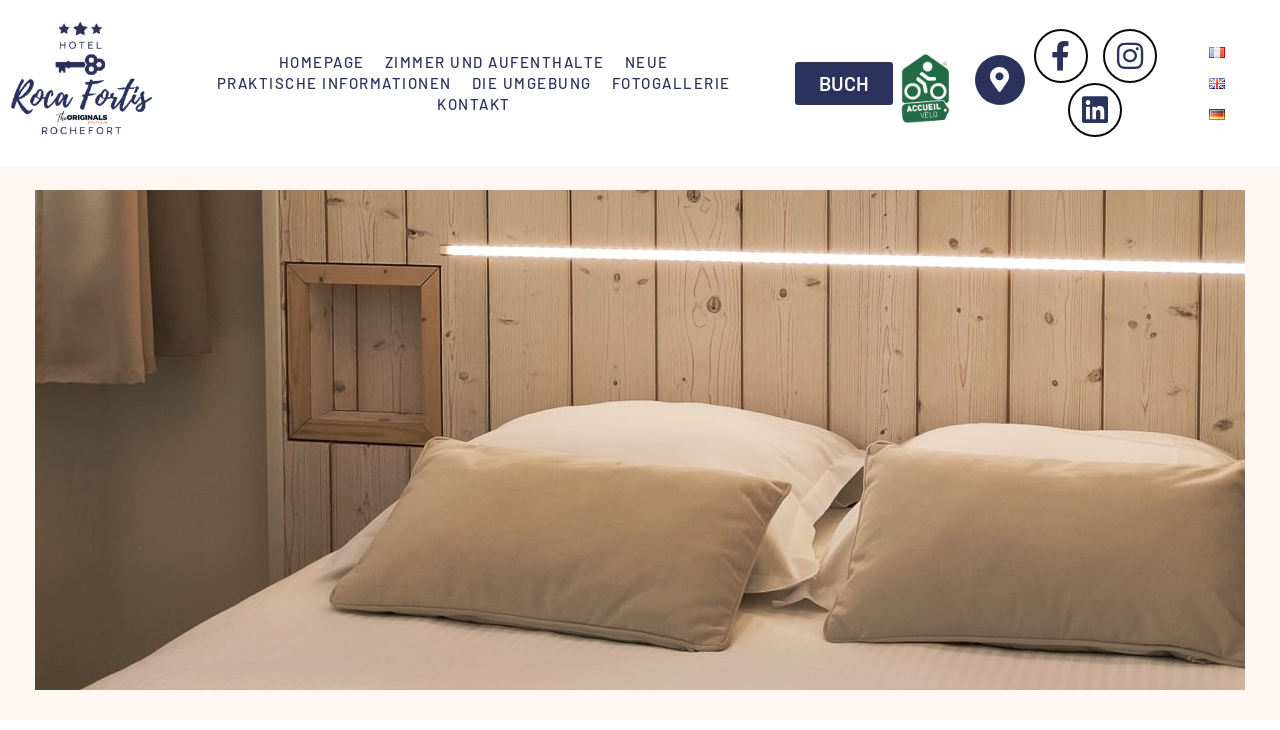

--- FILE ---
content_type: image/svg+xml
request_url: https://hotelrocafortis.fr/wp-content/uploads/2019/06/home-bg-16.svg
body_size: 8781
content:
<?xml version="1.0" encoding="UTF-8"?>
<svg width="62px" height="60px" viewBox="0 0 62 60" version="1.1" xmlns="http://www.w3.org/2000/svg" xmlns:xlink="http://www.w3.org/1999/xlink">
    <!-- Generator: Sketch 53.1 (72631) - https://sketchapp.com -->
    <title>Combined Shape</title>
    <desc>Created with Sketch.</desc>
    <g id="Page-1" stroke="none" stroke-width="1" fill="none" fill-rule="evenodd">
        <g id="LUXURY-HOTEL-HOMEPAGE" transform="translate(-166.000000, -7015.000000)" fill="#58595A">
            <g id="Group-39" transform="translate(166.000000, 6814.000000)">
                <g id="Group-38-Copy-5" transform="translate(0.000000, 201.000000)">
                    <path d="M47.6694714,23.3064959 C48.3855079,23.0736976 49.1522731,23.005864 49.9112056,23.1177315 C51.2043912,23.3083485 52.368808,24.0050912 53.1480895,25.0545597 C53.3322411,25.2974595 53.3617256,25.6241185 53.2240445,25.8960671 C53.0863634,26.1680157 52.8056326,26.3376202 52.5008529,26.3329857 C52.2479033,26.3346978 52.0093655,26.2154288 51.8589654,26.0120419 C50.7646128,24.5400571 48.6853904,24.2314039 47.2106298,25.3220128 C46.9828969,25.5154033 46.6665732,25.5662449 46.3897096,25.4539564 C46.112846,25.3416679 45.9213014,25.0848483 45.8926151,24.787461 C45.8712139,24.5655984 45.9431,24.3485727 46.084922,24.1849104 C45.9711577,16.1458302 43.3071121,8.69958671 39.1870355,4.71207377 C37.7768948,3.35644882 36.2506944,2.4502467 34.6638012,2.03037873 C36.4740319,5.45624322 37.7130744,13.4818992 37.8347705,23.0074487 C38.5909628,22.7358281 39.409288,22.6507336 40.2187038,22.7700424 C41.5118893,22.9606594 42.6763062,23.6574021 43.4555877,24.7068706 C43.6342308,24.9517058 43.6607755,25.2759439 43.5243325,25.5465746 C43.3878896,25.8172053 43.111425,25.9886761 42.8083511,25.9906457 C42.5546515,25.9902415 42.3162994,25.8690792 42.1664635,25.6643528 C41.6409432,24.9570244 40.8559094,24.487488 39.9841318,24.3590789 C39.1443454,24.2353819 38.2903618,24.4380005 37.596695,24.9230165 C37.4462302,25.0669243 37.2454481,25.146904 37.0367123,25.1454937 L37.0313632,25.1454937 C36.5903129,25.1455036 36.2319441,24.7895239 36.2290038,24.3484834 C36.2290038,11.8905161 34.3514828,3.48713839 32.6237355,1.90916486 C32.5850927,1.86868825 32.5410051,1.8343851 32.4930334,1.80706088 C32.4011823,1.8039308 32.3130641,1.78575005 32.2311141,1.75487418 C32.203942,1.75049237 32.1771098,1.74472923 32.150713,1.73763619 C32.0878705,1.73196783 32.0268567,1.71901338 31.9686162,1.6995608 C31.8524353,1.72015531 31.7460099,1.77866898 31.6662532,1.86637235 C29.990833,3.3768281 28.1812702,11.2267654 27.9948077,22.9455102 C28.7443801,22.6805826 29.5540682,22.5984889 30.3550319,22.7165518 C31.6482175,22.9071687 32.8126344,23.6039115 33.5919158,24.65338 C33.85356,25.0100501 33.7796359,25.510826 33.4260949,25.7766832 C33.2883675,25.8785336 33.1213204,25.9329647 32.9500283,25.931806 C32.695796,25.9326485 32.456004,25.8137434 32.3027917,25.6108622 C31.2157789,24.14875 29.1570629,23.8344167 27.6842106,24.8990779 C27.6699994,24.9107033 27.6553849,24.9218538 27.6403913,24.9325051 C27.4138172,25.1162326 27.1047443,25.1627716 26.8335359,25.0527767 C26.5566723,24.9404881 26.3651278,24.6836686 26.3364414,24.3862813 C26.3245697,24.263209 26.3414041,24.1416252 26.3829586,24.0298131 C26.4582413,13.9608757 27.7685492,5.42257324 29.683454,1.91309832 C28.079531,2.32175351 26.5192276,3.20838678 25.092255,4.57299814 C21.0298125,8.41891458 18.3983606,15.5739971 18.1412952,23.3565118 C20.1059507,22.7045677 22.3486064,23.3428067 23.6533571,25.0920031 C23.8249044,25.3350946 23.8489198,25.6528129 23.715862,25.9189286 C23.5828041,26.1850443 23.3142202,26.356463 23.0168186,26.3650801 C22.7627008,26.3664289 22.5235972,26.2448846 22.3749311,26.0387872 C21.2769692,24.5679067 19.1963227,24.2617886 17.7212464,25.3541072 C17.3678597,25.5818595 16.8985936,25.4982111 16.6456674,25.1623813 C16.4707066,24.9300722 16.4403128,24.6315903 16.5429586,24.3780405 C16.5326203,24.3246483 16.5276645,24.2699577 16.5284054,24.2147568 C16.6407358,15.549275 19.4329466,7.77173771 23.9903481,3.41225151 C24.3513908,3.06655509 24.7210929,2.7464707 25.0982572,2.45245872 C21.4734346,3.46470343 18.1174676,5.35946404 15.35131,8.01185783 C11.1612932,12.0295518 8.65129224,17.4723004 8.30177254,23.243831 C10.2785455,22.5624365 12.5499288,23.1971849 13.8645722,24.9636256 C14.1262163,25.3202958 14.0522923,25.8210717 13.6987512,26.0869288 C13.5564521,26.1917739 13.3833381,26.2463425 13.2066374,26.2420516 C12.9536878,26.2437637 12.71515,26.1244948 12.5647499,25.9211079 C11.4703974,24.4491231 9.39117489,24.1404698 7.9164143,25.2310788 C7.6902149,25.4396011 7.36470136,25.5004247 7.07846678,25.3876527 C6.79223221,25.2748808 6.5956823,25.0083725 6.57250163,24.7015983 C6.56007978,24.537207 6.59861441,24.3767661 6.6779982,24.2394731 C6.67550051,24.2100511 6.67462873,24.180374 6.67543172,24.1505681 C6.95038453,10.5448823 18.1995156,-0.263669745 31.8053289,0.00489849276 C31.9186123,0.00489849444 32.0264124,0.0283753264 32.1241292,0.0707290662 C32.1562358,0.0786508665 32.1875608,0.0884972106 32.2179793,0.100135509 C32.2491882,0.10581513 32.2797073,0.113262295 32.3094411,0.122361757 C32.4287393,0.123375884 32.5469985,0.135055827 32.6629062,0.156910612 C32.9791452,0.159259982 33.2939367,0.177096432 33.6069531,0.210256061 C46.7009855,0.589424871 57.3082431,11.2009213 57.5503682,24.4287193 C57.556337,24.8727666 57.2027074,25.2383431 56.7587069,25.2471259 L56.7480088,25.2471259 C56.3098948,25.2501057 55.9515201,24.8988985 55.9456494,24.4608137 C55.7528381,14.1268854 48.797394,5.50129025 39.3728,2.73537523 C39.6869446,2.99078629 39.9960521,3.26463357 40.2996406,3.55667621 C44.6576611,7.75063006 47.3890434,15.0750026 47.6694714,23.3064959 Z M33.2228305,48.2320489 C32.78179,48.2291085 32.4258103,47.8707398 32.4258201,47.4296895 L32.4258201,27.7611855 C32.4258201,27.3180546 32.7850487,26.958826 33.2281796,26.958826 C33.6713104,26.958826 34.030539,27.3180546 34.030539,27.7611855 L34.030539,47.4296895 C34.0275986,47.8736842 33.666835,48.2320586 33.2228305,48.2320489 Z M29.6389584,48.3015867 C29.1958275,48.3015867 28.836599,47.9423582 28.836599,47.4992273 L28.836599,27.7611855 C28.836599,27.3180546 29.1958275,26.958826 29.6389584,26.958826 C30.0820893,26.958826 30.4413178,27.3180546 30.4413178,27.7611855 L30.4413178,47.4992273 C30.4413178,47.9423582 30.0820893,48.3015867 29.6389584,48.3015867 Z M4.65883504,59.9999871 C3.3670439,60.0015211 2.17659316,59.3005327 1.55132276,58.1701506 C0.926052356,57.0397685 0.964874105,55.6588085 1.65266174,54.5653393 L8.32294307,43.9367514 C8.55927954,43.5615673 9.05501494,43.449009 9.43019908,43.6853455 C9.80538322,43.921682 9.9179415,44.4174174 9.68160503,44.7926015 L3.01132369,55.4158403 C2.43968489,56.3272127 2.71509345,57.5294309 3.62646593,58.1010698 C4.53783842,58.6727086 5.74005662,58.3973 6.31169545,57.4859276 L12.998024,46.8252454 C13.2339708,46.4530745 13.7259103,46.3408359 14.0999309,46.5738394 L29.9706003,56.3840206 C30.5401099,56.7384052 31.2524607,56.7728085 31.8534704,56.4749547 L41.1287454,51.8908079 C41.31923,51.7977932 41.5393423,51.7862084 41.7385385,51.8587135 L57.5557173,57.2398707 C57.7589139,57.3095485 57.9720987,57.3456815 58.1869067,57.3468519 C58.8520242,57.3426588 59.4687136,56.9983146 59.8212322,56.4342849 C60.1737508,55.8702551 60.2130389,55.1650351 59.9253521,54.5653393 C59.7007871,54.0998424 59.2975981,53.7448818 58.807398,53.5811117 L41.9204066,47.8041239 C41.4294963,47.6398031 40.893744,47.6743678 40.4280181,47.900407 L31.4950832,52.3133838 C31.2451788,52.4366129 30.9490641,52.4203874 30.71412,52.2705913 L4.58929722,36.0201385 C3.91976124,35.6087527 3.06856105,35.6401688 2.43117218,36.0997905 C1.79378332,36.5594122 1.49516497,37.3571313 1.67405799,38.1223202 C1.79137788,38.6242614 2.10556938,39.0579614 2.54595523,39.3258593 C2.79056785,39.4768311 2.9360567,39.7468342 2.92761755,40.0341608 C2.91917841,40.3214875 2.75809336,40.5824861 2.50504159,40.7188409 C2.25198982,40.8551957 1.94541592,40.8461912 1.7008033,40.6952194 C0.892079996,40.2029635 0.314157113,39.4073563 0.096084455,38.4860564 C-0.355417913,36.5747648 0.827441407,34.6592031 2.73852149,34.2068062 C3.65294333,33.9931568 4.61477288,34.1508968 5.4130529,34.6454293 L31.1634413,50.6926178 L39.7219418,46.4775563 C40.56963,46.0641178 41.5463973,46.0025891 42.4392657,46.3063863 L59.3316061,52.072676 C60.2229252,52.3757145 60.9571795,53.0207129 61.3725696,53.8655401 C61.7879597,54.7103673 61.8503953,55.6856899 61.5461181,56.5765869 C61.0564598,58.0148338 59.7062216,58.9823612 58.1869067,58.9836652 C57.7955003,58.9840662 57.4067849,58.918979 57.0368582,58.7910989 L41.524576,53.5008758 L32.5488486,57.9298998 C31.4513083,58.4754039 30.149374,58.4126357 29.1094012,57.7640788 L13.9234118,48.3550773 L7.67035741,58.3417776 C7.0194369,59.3766459 5.88138935,60.0032795 4.65883504,59.9999871 Z" id="Combined-Shape"></path>
                </g>
            </g>
        </g>
    </g>
</svg>

--- FILE ---
content_type: image/svg+xml
request_url: https://hotelrocafortis.fr/wp-content/uploads/2019/06/home-bg-14-1.svg
body_size: 11734
content:
<?xml version="1.0" encoding="UTF-8"?>
<svg width="60px" height="60px" viewBox="0 0 60 60" version="1.1" xmlns="http://www.w3.org/2000/svg" xmlns:xlink="http://www.w3.org/1999/xlink">
    <!-- Generator: Sketch 53.1 (72631) - https://sketchapp.com -->
    <title>Combined Shape</title>
    <desc>Created with Sketch.</desc>
    <g id="Page-1" stroke="none" stroke-width="1" fill="none" fill-rule="evenodd">
        <g id="LUXURY-HOTEL-HOMEPAGE" transform="translate(-606.000000, -6814.000000)" fill="#58595A" fill-rule="nonzero">
            <g id="Group-39" transform="translate(166.000000, 6814.000000)">
                <g id="Group-38-Copy" transform="translate(440.000000, 0.000000)">
                    <path d="M54.8971266,50.9914863 L57.6055339,50.9914863 C58.0463429,50.9914863 58.4036893,50.63414 58.4036893,50.193331 L58.4036893,36.2735012 C58.3437801,35.5013287 58.0119414,34.7754315 57.4671869,34.2249024 L51.8428521,29.2656971 C51.1912564,28.7575261 50.4009137,28.4588285 49.5760908,28.4090103 L10.4239092,28.4036893 C9.59850565,28.4550428 8.80810626,28.7556172 8.15714792,29.2656971 L2.52217098,34.2249024 C1.98131637,34.7770084 1.65332944,35.5027266 1.59631075,36.2735012 L1.59631075,50.193331 C1.59631075,50.63414 1.95365708,50.9914863 2.39446612,50.9914863 L5.23057822,50.9914863 L11.3497694,50.9914863 L20.044342,50.9914863 L20.044342,46.1174175 C20.044342,45.6766085 20.4016883,45.3192621 20.8424973,45.3192621 L40.3494147,45.3192621 C40.7902237,45.3192621 41.1475701,45.6766085 41.1475701,46.1174175 L41.1475701,50.9914863 L48.7779354,50.9914863 L54.8971266,50.9914863 Z M57.5025223,52.5877971 C57.7070774,52.9868608 57.8228277,53.4389727 57.8236963,53.918056 L57.8236963,57.0521462 C57.8207678,58.6672314 56.5122119,59.9757873 54.8971266,59.9787159 L48.7779354,59.9787159 C47.1616356,59.9787159 45.8513657,58.668446 45.8513657,57.0521462 L45.8513657,53.918056 C45.8513657,53.439044 45.9664484,52.9869109 46.1704734,52.5877971 L13.9565375,52.5877971 C14.1648206,52.9959727 14.2763391,53.4512654 14.2763391,53.918056 L14.2763391,57.0521462 C14.2763391,58.668446 12.9660692,59.9787159 11.3497694,59.9787159 L5.23057822,59.9787159 C3.615493,59.9757873 2.30693705,58.6672314 2.30400851,57.0521462 L2.30400851,53.918056 C2.30487721,53.4389727 2.4206275,52.9868608 2.62518254,52.5877971 L2.39446612,52.5877971 C1.073253,52.5848708 0.00292628566,51.5145441 0,50.193331 L0,36.2735012 C0.0525491514,35.0410866 0.578623876,33.8764791 1.46860589,33.0223484 L7.10358283,28.063143 C7.41190076,27.8132666 7.74384525,27.5980204 8.0933937,27.419682 L10.8549131,14.0581767 C11.7062788,9.99822632 15.7821923,6.69918411 19.9592054,6.69918411 C20.4000144,6.69918411 20.7573608,7.05653044 20.7573608,7.49733948 C20.7573608,7.93814852 20.4000144,8.29549486 19.9592054,8.29549486 C16.3653997,8.39024741 13.2784651,10.875916 12.4192976,14.3667967 L9.84923732,26.8073785 L50.1773679,26.8073785 L47.6073076,14.3667967 C46.7481401,10.875916 43.6612054,8.39024741 40.0673998,8.29549486 C39.6265907,8.29549486 39.2692444,7.93814852 39.2692444,7.49733948 C39.2692444,7.05653044 39.6265907,6.69918411 40.0673998,6.69918411 C44.2497339,6.69918411 48.3309684,9.99822632 49.1716921,14.0581767 L51.9363733,27.4349803 C52.275008,27.610286 52.5968638,27.8203698 52.8964172,28.063143 L58.5313941,33.0223484 C59.4213761,33.8764791 59.9474508,35.0410866 60,36.2735012 L60,50.193331 C59.9970737,51.5145441 58.926747,52.5848708 57.6055339,52.5877971 L57.5025223,52.5877971 Z M54.8971266,52.5877971 L48.7779354,52.5877971 C48.0432537,52.5877971 47.4476765,53.1833743 47.4476765,53.918056 L47.4476765,57.0521462 C47.4505929,57.7856165 48.0444651,58.3794887 48.7779354,58.3824051 L54.8971266,58.3824051 C55.630597,58.3794887 56.2244692,57.7856165 56.2273856,57.0521462 L56.2273856,53.918056 C56.2244692,53.1845857 55.630597,52.5907135 54.8971266,52.5877971 Z M5.23057822,52.5877971 C4.49589648,52.5877971 3.90031926,53.1833743 3.90031926,53.918056 L3.90031926,57.0521462 C3.90323568,57.7856165 4.4971079,58.3794887 5.23057822,58.3824051 L11.3497694,58.3824051 C12.0832397,58.3794887 12.677112,57.7856165 12.6800284,57.0521462 L12.6800284,53.918056 C12.6800284,53.1833743 12.0844512,52.5877971 11.3497694,52.5877971 L5.23057822,52.5877971 Z M13.967719,24.2905286 C13.912987,24.2979734 13.857499,24.2979734 13.8027669,24.2905286 C13.595564,24.2483223 13.4138066,24.1250924 13.2978981,23.9482319 C13.1819895,23.7713714 13.1415348,23.5555364 13.1855268,23.3487052 L14.9308265,14.8989003 C15.5483527,12.5969711 17.5789911,10.9552698 19.9592054,10.8336289 L40.0673998,10.8336289 C42.4476141,10.9552698 44.4782525,12.5969711 45.0957786,14.8989003 L46.8251153,23.3274211 C46.9147464,23.7594139 46.6372074,24.1822737 46.2052146,24.2719049 C45.7732218,24.361536 45.350362,24.0839971 45.2607308,23.6520043 L43.5313941,15.2075204 C43.0774047,13.6416564 41.6939002,12.525927 40.0673998,12.4139766 L19.9592054,12.4139766 C18.3333015,12.5274472 16.9505599,13.6425614 16.4952111,15.2075204 L14.7499113,23.6520043 C14.6721881,24.022553 14.3463263,24.2885626 13.967719,24.2905286 Z M10.3760199,43.361121 L5.45406172,43.361121 C5.01325268,43.361121 4.65590635,43.0037746 4.65590635,42.5629656 C4.65590635,42.1221565 5.01325268,41.7648102 5.45406172,41.7648102 L10.3760199,41.7648102 C11.1074288,41.7619194 11.7004565,41.1712638 11.7062788,40.4398723 L11.7062788,39.0138347 C11.7062788,38.279153 11.1107016,37.6835757 10.3760199,37.6835757 L3.63426747,37.6835757 C3.19345843,37.6835757 2.8361121,37.3262294 2.8361121,36.8854204 C2.8361121,36.4446113 3.19345843,36.087265 3.63426747,36.087265 L10.3760199,36.087265 C11.9911051,36.0901935 13.299661,37.3987495 13.3025896,39.0138347 L13.3025896,40.4398723 C13.2967373,42.0528791 11.9890347,43.3582041 10.3760199,43.361121 Z M54.4501596,43.361121 L49.5282015,43.361121 C47.9131163,43.3581924 46.6045603,42.0496365 46.6016318,40.4345513 L46.6016318,39.0138347 C46.6045603,37.3987495 47.9131163,36.0901935 49.5282015,36.087265 L56.2699539,36.087265 C56.7107629,36.087265 57.0681093,36.4446113 57.0681093,36.8854204 C57.0681093,37.3262294 56.7107629,37.6835757 56.2699539,37.6835757 L49.5282015,37.6835757 C48.7935198,37.6835757 48.1979425,38.279153 48.1979425,39.0138347 L48.1979425,40.4398723 C48.200859,41.1733426 48.7947312,41.7672148 49.5282015,41.7701313 L54.4501596,41.7701313 C54.8909687,41.7701313 55.248315,42.1274776 55.248315,42.5682866 C55.248315,43.0090957 54.8909687,43.366442 54.4501596,43.366442 L54.4501596,43.361121 Z M21.6406527,50.8158922 L39.5512593,50.8158922 L39.5512593,46.9155729 L21.6406527,46.9155729 L21.6406527,50.8158922 Z M21.9067045,43.6324938 C21.4658955,43.6324938 21.1085491,43.2751475 21.1085491,42.8343384 L21.1085491,39.3756651 C21.1085491,38.9348561 21.4658955,38.5775098 21.9067045,38.5775098 C22.3475135,38.5775098 22.7048599,38.9348561 22.7048599,39.3756651 L22.7048599,42.8290174 C22.7048696,43.2706954 22.3483729,43.6295688 21.9067045,43.6324938 Z M25.2749202,43.6324938 C24.8341111,43.6324938 24.4767648,43.2751475 24.4767648,42.8343384 L24.4767648,39.3756651 C24.4767648,38.9348561 24.8341111,38.5775098 25.2749202,38.5775098 C25.7157292,38.5775098 26.0730756,38.9348561 26.0730756,39.3756651 L26.0730756,42.8290174 C26.074493,43.0416218 25.991028,43.2460054 25.8411909,43.3968414 C25.6913538,43.5476774 25.4875293,43.6324985 25.2749202,43.6324938 Z M28.6431359,43.6324938 C28.2023268,43.6324938 27.8449805,43.2751475 27.8449805,42.8343384 L27.8449805,39.3756651 C27.8449805,38.9348561 28.2023268,38.5775098 28.6431359,38.5775098 C29.0839449,38.5775098 29.4412912,38.9348561 29.4412912,39.3756651 L29.4412912,42.8290174 C29.4427086,43.0416218 29.3592436,43.2460054 29.2094066,43.3968414 C29.0595695,43.5476774 28.855745,43.6324985 28.6431359,43.6324938 Z M32.0166726,43.6324938 C31.5758635,43.6324938 31.2185172,43.2751475 31.2185172,42.8343384 L31.2185172,39.3756651 C31.2185172,38.9348561 31.5758635,38.5775098 32.0166726,38.5775098 C32.4574816,38.5775098 32.814828,38.9348561 32.814828,39.3756651 L32.814828,42.8290174 C32.8148376,43.2706954 32.4583409,43.6295688 32.0166726,43.6324938 Z M35.3848883,43.6324938 C34.9440792,43.6324938 34.5867329,43.2751475 34.5867329,42.8343384 L34.5867329,39.3756651 C34.5867329,38.9348561 34.9440792,38.5775098 35.3848883,38.5775098 C35.8256973,38.5775098 36.1830436,38.9348561 36.1830436,39.3756651 L36.1830436,42.8290174 C36.184461,43.0416218 36.100996,43.2460054 35.951159,43.3968414 C35.8013219,43.5476774 35.5974974,43.6324985 35.3848883,43.6324938 Z M38.7531039,43.6324938 C38.3122949,43.6324938 37.9549486,43.2751475 37.9549486,42.8343384 L37.9549486,39.3756651 C37.9549486,38.9348561 38.3122949,38.5775098 38.7531039,38.5775098 C39.193913,38.5775098 39.5512593,38.9348561 39.5512593,39.3756651 L39.5512593,42.8290174 C39.5526767,43.0416218 39.4692117,43.2460054 39.3193746,43.3968414 C39.1695376,43.5476774 38.9657131,43.6324985 38.7531039,43.6324938 Z M40.7059241,5.62965591 C40.265115,5.62965591 39.9077687,5.27230957 39.9077687,4.83150053 L39.9077687,3.45867329 C39.9077687,2.43011886 39.0739606,1.59631075 38.0454062,1.59631075 L21.0180915,1.59631075 C19.9895371,1.59631075 19.155729,2.43011886 19.155729,3.45867329 L19.155729,4.83150053 C19.155729,5.27230957 18.7983826,5.62965591 18.3575736,5.62965591 C17.9167646,5.62965591 17.5594182,5.27230957 17.5594182,4.83150053 L17.5594182,3.45867329 C17.5623483,1.54971578 19.109134,0.00293010112 21.0180915,0 L38.0454062,0 C39.9543637,0.00293010112 41.5011494,1.54971578 41.5040795,3.45867329 L41.5040795,4.83150053 C41.5040795,5.27230957 41.1467331,5.62965591 40.7059241,5.62965591 Z M20.4593828,2.69776516 L24.5459383,2.69776516 L24.5459383,4.0546293 L23.173111,4.0546293 L23.173111,7.89109613 L21.8162469,7.89109613 L21.8162469,4.0546293 L20.4593828,4.0546293 L20.4593828,2.69776516 Z M24.7641007,7.89109613 L27.185172,2.7030862 L27.7970912,2.7030862 L30.2394466,7.89109613 L28.8772614,7.89109613 L28.5579993,7.21532458 L26.429585,7.21532458 L26.1209649,7.89109613 L24.7641007,7.89109613 Z M26.9670096,6.06598084 L28.0312167,6.06598084 L27.4991132,4.92727918 L26.9670096,6.06598084 Z M35.7680028,2.7030862 L34.0546293,5.18800993 L35.9542391,7.89109613 L34.2781128,7.89109613 L33.2139056,6.36927989 L32.1496985,7.89109613 L30.4682512,7.89109613 L32.373182,5.18800993 L30.6438453,2.7030862 L32.3040085,2.7030862 L33.2085846,3.99609791 L34.1078397,2.7030862 L35.7680028,2.7030862 Z M36.5235899,2.7030862 L37.8857751,2.7030862 L37.8857751,7.89109613 L36.5235899,7.89109613 L36.5235899,2.7030862 Z M44.4306492,37.6835757 L16.7612629,37.6835757 C16.3204538,37.6835757 15.9631075,37.3262294 15.9631075,36.8854204 C15.9631075,36.4446113 16.3204538,36.087265 16.7612629,36.087265 L44.4306492,36.087265 C44.8714582,36.087265 45.2288045,36.4446113 45.2288045,36.8854204 C45.2288045,37.3262294 44.8714582,37.6835757 44.4306492,37.6835757 Z M31.2610855,20.7520397 C30.93848,20.751756 30.6477661,20.5572951 30.5243487,20.2592304 C30.4009313,19.9611657 30.4690809,19.618113 30.6970557,19.3898546 L35.2199361,14.8669741 C35.36889,14.7161908 35.5720159,14.6313262 35.7839659,14.6313262 C35.995916,14.6313262 36.1990419,14.7161908 36.3479957,14.8669741 C36.6563271,15.179787 36.6563271,15.6822208 36.3479957,15.9950337 L31.8251153,20.5179142 C31.6746073,20.6661865 31.4723525,20.7501413 31.2610855,20.7520397 Z M30.452288,26.0730756 C30.2400797,26.0759279 30.0360665,25.9912432 29.8882582,25.83895 C29.737475,25.6899962 29.6526103,25.4868703 29.6526103,25.2749202 C29.6526103,25.0629701 29.737475,24.8598442 29.8882582,24.7108904 L39.9982263,14.6009223 C40.1972018,14.3873858 40.4968665,14.2994865 40.7796618,14.3717075 C41.0624572,14.4439284 41.2832798,14.664751 41.3555008,14.9475464 C41.4277217,15.2303417 41.3398225,15.5300065 41.1262859,15.7289819 L31.0163178,25.83895 C30.8677985,25.9901936 30.6642551,26.0746833 30.452288,26.0730756 Z" id="Combined-Shape"></path>
                </g>
            </g>
        </g>
    </g>
</svg>

--- FILE ---
content_type: image/svg+xml
request_url: https://hotelrocafortis.fr/wp-content/uploads/2019/06/home-bg-17.svg
body_size: 17486
content:
<?xml version="1.0" encoding="UTF-8"?>
<svg width="67px" height="60px" viewBox="0 0 67 60" version="1.1" xmlns="http://www.w3.org/2000/svg" xmlns:xlink="http://www.w3.org/1999/xlink">
    <!-- Generator: Sketch 53.1 (72631) - https://sketchapp.com -->
    <title>Combined Shape</title>
    <desc>Created with Sketch.</desc>
    <g id="Page-1" stroke="none" stroke-width="1" fill="none" fill-rule="evenodd">
        <g id="LUXURY-HOTEL-HOMEPAGE" transform="translate(-606.000000, -7015.000000)" fill="#58595A">
            <g id="Group-39" transform="translate(166.000000, 6814.000000)">
                <g id="Group-38-Copy-4" transform="translate(440.000000, 201.000000)">
                    <path d="M4.73606616,17.2151763 L4.73606616,23.0434327 C4.73536147,23.2666302 4.64342921,23.4798348 4.4816077,23.6335598 C4.31663692,23.7840291 4.09820556,23.8620403 3.87523859,23.8501202 L3.76695839,23.8501202 C3.01895874,23.774711 2.29098917,24.1210571 1.87762707,24.7490076 C1.46426497,25.3769581 1.43394704,26.1825487 1.79894163,26.8397922 C2.16393621,27.4970357 2.86381438,27.8971181 3.61536612,27.8781436 C3.74031072,27.8053417 3.87822085,27.7575329 4.02141686,27.7373793 C4.44249238,27.6803989 4.83557554,27.9598195 4.9201425,28.3762325 C5.88383625,32.9673128 9.60326104,36.1778207 13.966953,36.1778207 L16.0892449,36.1778207 C16.5377561,36.1778207 16.9013464,36.5414109 16.9013464,36.9899222 C16.9013464,37.4384334 16.5377561,37.8020237 16.0892449,37.8020237 L16.1054869,37.8020237 L13.983195,37.8020237 C9.11058614,37.8020237 4.90931448,34.4236815 3.53956998,29.4969325 C1.65396634,29.4512234 0.118029975,27.9680649 0.00644298564,26.0852111 C-0.105144004,24.2023572 1.24485781,22.5481642 3.1118632,22.2800573 L3.1118632,17.136748 C3.1118632,17.0392958 3.06855112,16.6603151 3.02523904,16.2975764 C2.55963419,12.3236932 2.25103563,7.49439637 3.9889328,5.41541657 C4.20353061,5.1510123 4.56180568,5.05112956 4.88224443,5.16637212 C5.20307373,5.28145847 5.4188327,5.58352102 5.42364542,5.9243335 C5.45248316,6.6659153 5.70542964,7.38133853 6.14912274,7.97624324 C6.27774332,7.43030105 6.31433952,6.86671956 6.25740294,6.3087282 C6.00294447,3.51509911 6.69052373,1.56605555 8.42300689,0.180069022 C8.65268735,-0.00613672279 8.96583336,-0.0517659413 9.23910014,0.0611542154 C9.51236692,0.174074372 9.70195867,0.427446467 9.73319728,0.72147001 C9.79908711,1.94260334 10.0472682,3.14701178 10.4695026,4.29471653 C10.6894722,4.84296709 11.0192685,5.34042511 11.4386104,5.7564992 C11.7358582,4.0162835 12.8211121,2.51131813 14.3784178,1.67974976 C14.6671727,1.51790014 15.0252637,1.54750778 15.2835151,1.75458494 C15.5417665,1.96166209 15.648487,2.30476043 15.5532579,2.62178748 C15.2663154,3.58006722 15.071411,4.78739143 15.7048502,5.32879242 L20.2977004,5.32879242 C20.4647262,5.24521556 20.6585022,5.22029571 20.846397,5.26430146 C20.908959,5.27895373 20.968712,5.30074222 21.0247451,5.32879242 L23.1653558,5.32879242 C26.8966278,5.41181536 30.3058803,7.41631536 32.1982738,10.6039554 C33.0839172,10.7489155 33.3787458,10.633285 33.4682166,10.558726 C33.5656688,10.4775158 33.717261,9.94152883 33.8038852,9.41636987 C33.8363692,9.23229354 33.8688533,9.03738918 33.9067514,8.83165681 C33.9766132,8.47413422 34.2760012,8.20687585 34.6391294,8.17787603 C35.0022576,8.14887621 35.3402675,8.36523126 35.4659862,8.70713458 C35.9309836,10.0444522 36.0973041,11.4674164 35.9532471,12.8759222 C35.8432243,13.7269684 35.5066616,14.5328489 34.9787253,15.2093604 C35.3495415,15.0212208 35.6936493,14.7845329 36.0019732,14.5055392 C36.2717752,14.2469706 36.6832026,14.2058997 36.9987945,14.4060311 C37.3143863,14.6061625 37.4526644,14.9958272 37.3338196,15.3501247 C36.7924186,17.4399325 35.8449669,18.7284669 34.4589804,19.2915239 C34.2980538,19.3484587 34.1355463,19.4001079 33.9717195,19.4464333 L33.9717195,21.559994 C33.9717195,21.7753767 33.8861591,21.9819379 33.7338605,22.1342365 C33.5815619,22.2865351 33.3750007,22.3720955 33.159618,22.3720955 C32.7111068,22.3720955 32.3475165,22.0085053 32.3475165,21.559994 L32.3475165,19.7277058 C32.0363597,19.7487012 31.7236137,19.7513687 31.4108928,19.7354727 L30.5067532,19.7354727 C27.7663112,19.7397947 25.137428,18.6504354 23.2032539,16.7090412 C22.3778671,15.8836544 21.5832396,14.9785731 21.0012621,13.8815367 C19.3087142,17.3587671 15.7359315,19.7484632 11.6118587,19.7354727 C9.08426176,19.7445853 6.646467,18.8450565 4.73606616,17.2151763 Z M4.48606851,14.6523928 C4.56504997,14.7052776 4.63532206,14.7724195 4.69275408,14.8520358 C4.89207608,15.1003773 5.1053721,15.337172 5.33160725,15.5612711 C7.00709505,17.2058123 9.26416743,18.1222615 11.6118587,18.1112697 C15.7480036,18.1369345 19.2341265,15.2950499 20.1824122,11.4467932 C20.111962,11.0100412 20.0739561,10.5473286 20.0739561,10.055223 C20.0739561,9.77287946 20.218042,9.52418894 20.4366948,9.37867032 L20.4366948,8.93452299 C20.3999332,8.25336545 20.2848375,7.57942282 20.0941525,6.92592533 L15.4720477,6.92592533 C15.3338756,6.92448337 15.1981676,6.8891621 15.076825,6.82305914 C14.2136994,6.34031436 13.6777628,5.42984287 13.6745965,4.4408948 C13.2244058,5.08964772 12.9947388,5.86596011 13.0195013,6.65522483 C13.0632687,6.87901974 13.011575,7.11092419 12.876902,7.29494303 C12.742229,7.47896186 12.5368176,7.59836898 12.310266,7.6243326 C10.3449804,7.84630701 9.33797456,5.69153108 9.00771995,4.98770979 C8.69274905,4.26030337 8.47784118,3.4935558 8.36886679,2.70841163 C7.87002067,3.77902925 7.69681465,4.97264464 7.87077788,6.1408939 C7.94657402,6.94758137 7.99530011,8.93452299 6.7879759,9.93070081 C6.50566296,10.164116 6.10203353,10.1796402 5.80262611,9.96859888 C5.25806344,9.54045552 4.80824571,9.00399257 4.4816077,8.39312201 C4.14365875,10.2864504 4.31402729,12.8657012 4.48606851,14.6523928 Z M21.7682199,6.92592533 C21.9256927,7.58390621 22.0184595,8.25664101 22.0446557,8.93452299 L22.0446557,9.41095586 C22.0396145,10.1031319 21.9670535,10.7790724 21.833256,11.4325589 C22.169675,13.0668348 23.1084976,14.3004653 24.356438,15.5612711 C25.9815456,17.2017737 28.1976111,18.1205826 30.5067532,18.1112697 L30.9886001,18.1112697 C31.9556892,18.1899896 32.9288196,18.077776 33.8526113,17.7810151 C34.2309524,17.6314893 34.5619916,17.3827423 34.810891,17.0609518 C34.0822694,17.2776865 33.3291587,17.4013859 32.5694909,17.4291045 L32.3583446,17.4291045 C31.998567,17.4543314 31.6652566,17.2392558 31.5399939,16.9010465 C31.4147312,16.5628373 31.5275315,16.1825355 31.8169436,15.9673218 C33.2570702,14.8845198 34.1828659,13.9641382 34.3452862,12.7189159 C34.3767275,12.4512031 34.3911937,12.1817687 34.3885983,11.9122284 C33.8800588,12.264999 33.1931821,12.3735251 32.2065822,12.2476488 C32.0886657,12.3158176 31.9519873,12.3552047 31.8061155,12.3561772 C31.4983401,12.3575758 31.2158616,12.1859962 31.0752242,11.9122284 C29.3752251,8.78834473 26.4137617,6.92592533 23.1653558,6.92592533 L21.7682199,6.92592533 Z M47.2631137,41.1709337 L47.2631137,40.4657165 C47.2185892,39.407147 47.7237144,38.4057999 48.5895462,37.811201 L48.5895462,37.2606227 C48.5746251,31.889062 44.2159097,27.5424542 38.8443284,27.5424749 L35.6717186,27.5424749 C30.3158809,27.5851865 25.9647412,31.8787587 25.8507047,37.2335526 L25.8507047,37.8649613 C26.6701093,38.4650215 27.1445499,39.4384235 27.101341,40.4657165 L27.101341,42.9731404 C31.0074226,43.3894833 34.6530805,41.2366012 36.435094,37.5908773 C36.4534613,37.5618347 36.4733926,37.5343298 36.4947139,37.5084103 C36.5468073,37.4321698 36.6128759,37.3635767 36.6922595,37.3066418 C37.0570486,37.0450102 37.564863,37.1286359 37.8264945,37.4934251 C39.5408811,39.9235721 42.3238609,41.3755616 45.2978282,41.3915122 C45.9596665,41.3906371 46.6187506,41.3165266 47.2631137,41.1709337 Z M47.2631137,42.8316293 C46.6162607,42.9565317 45.9582457,43.0201335 45.2978282,43.0211292 C42.2202946,43.0065042 39.3157959,41.6846518 37.2872074,39.4217252 C35.329016,42.6199196 31.8502296,44.6287117 28.0433787,44.6778162 C27.6393449,44.6761388 27.2359168,44.6518493 26.8349806,44.6051266 C26.617176,45.0968062 26.2761499,45.5220226 25.8507047,45.8412877 L25.8507047,48.7978777 C25.9249792,54.1515924 30.3178272,58.4354668 35.6717186,58.3752612 L38.8443284,58.3752612 C44.1771725,58.4143265 48.5359714,54.1305958 48.5895462,48.7978777 L48.5895462,45.8965225 C47.7789709,45.3253522 47.2536886,44.3788516 47.2631137,43.3134857 L47.2631137,42.8316293 Z M48.8873167,42.0500264 L48.8873167,43.2539316 C48.872672,43.6294393 49.0105409,43.9949038 49.2695558,44.2671753 C49.5285707,44.5394469 49.8867044,44.695371 50.2624752,44.6994722 L50.2137491,45.5115737 L50.2137491,45.3816375 L50.2137491,44.6994722 C50.552499,44.7440975 50.8928758,44.6561017 51.1657652,44.458162 C51.2349013,44.3470275 51.3297755,44.2549289 51.4414052,44.1891767 C51.6413496,43.9272273 51.7381782,43.5977968 51.7080159,43.2647596 L51.7459139,40.4494745 C51.7532052,40.0690997 51.6068088,39.7018544 51.3398394,39.4308092 C51.2954999,39.3857927 51.2484566,39.3440615 51.1990879,39.3057731 C51.0254164,39.2777162 50.8678287,39.1944083 50.7477887,39.0715478 C50.612855,39.0301226 50.4712535,39.0087704 50.3274433,39.0093479 C49.9469331,39.0079093 49.5814363,39.1576881 49.3113596,39.4257342 C49.0412829,39.6937802 48.8887499,40.0581362 48.8873167,40.4386465 L48.8873167,41.5158874 C48.9388063,41.6637834 48.9474254,41.8261388 48.9073357,41.9834697 C48.9015797,42.006059 48.8948924,42.0282587 48.8873167,42.0500264 Z M36.3430558,25.8912019 C36.4500458,25.871942 36.558495,25.8723107 36.6634269,25.8912019 L38.8443284,25.8912019 C45.1129297,25.8911842 50.1988239,30.964969 50.2137491,37.2335526 L50.2137491,37.2746199 C50.5534703,37.2623236 50.8947819,37.3065032 51.2230742,37.4071586 C52.690979,36.0477553 55.586901,35.039343 57.7771209,36.2103048 C59.7153365,37.2552087 59.9427249,39.4099846 60.1213872,41.3157161 C60.3704317,43.7899186 60.6303041,45.3329114 62.741768,45.8797264 C63.3806211,46.0475607 63.9328502,46.1829109 64.7287096,43.6762244 C64.8323365,43.3470986 65.1326298,43.1193922 65.4775096,43.1084243 C65.8223893,43.0974564 66.1365442,43.305622 66.2608744,43.6274983 C66.8959563,45.284533 66.7589957,47.1384626 65.8873077,48.6841835 C64.8928182,50.4274109 63.171111,51.6347904 61.1933612,51.9759015 C60.6973363,52.0523985 60.1953371,52.0832072 59.6936804,52.0679397 C56.694319,52.0679397 53.7924097,50.4437367 52.9315821,48.1698526 C52.624047,47.4300319 52.2324665,46.7290859 51.7651673,46.080599 C51.3374499,46.3156713 50.8484145,46.453603 50.3274433,46.4644395 C50.2893706,46.463715 50.2514688,46.462312 50.2137491,46.460242 L50.2137491,48.7978777 C50.1601391,55.0276145 45.0741735,60.0385015 38.8443284,59.9994642 L35.6717186,59.9994642 C29.4208424,60.0596117 24.3008442,55.0486012 24.2265017,48.7978777 L24.2265017,46.4551591 C24.1638481,46.4601141 24.1006667,46.4632258 24.0370114,46.4644395 C23.7201204,46.4578601 23.4151316,46.4042833 23.1286088,46.3104701 C22.2741074,50.5478458 17.6169646,55.9664587 16.1054869,56.6644341 C15.9933336,56.7154619 15.8713734,56.7413323 15.7481623,56.7402302 C15.526311,56.7406146 15.3143683,56.6483803 15.1634492,56.4857717 C14.9213976,56.2378173 14.8647364,55.8629817 15.0226849,55.554562 C15.2446593,55.1322693 15.4395637,54.7262185 15.612812,54.3147538 C14.3046423,55.1652252 12.8264255,55.7195565 11.2816041,55.9389567 C8.49338902,56.3341795 5.71058794,55.6899123 3.83192651,54.2064736 C3.54200038,53.9778981 3.44273881,53.5825238 3.59031802,53.2441094 C3.73789724,52.9056949 4.09517442,52.7094127 4.45995166,52.766347 C6.63447251,53.1887843 8.85874912,52.3281134 10.1825601,50.5520169 C10.6319229,49.9564758 10.8376553,48.927814 11.0542157,47.7908719 C11.4440244,45.7768602 11.9258713,43.2647596 14.2159975,41.8679451 C16.7423743,40.3205393 18.8815485,39.9798526 20.9780958,40.8302225 L20.9780958,40.4657165 C20.9307972,39.3411928 21.5037738,38.2812442 22.4705201,37.7048829 C23.0093531,37.3836379 23.6221718,37.2414444 24.2265017,37.2783025 L24.2265017,37.2335526 C24.3349208,30.9748074 29.4122497,25.9431121 35.6717186,25.8912019 L36.3430558,25.8912019 Z M25.4298208,43.8049974 C25.4166531,43.7178307 25.4173395,43.6270515 25.4338259,43.5354601 C25.4549819,43.4179268 25.5000564,43.3107194 25.563132,43.21795 L25.5258641,40.4494745 C25.5053655,39.6501202 24.852866,39.0120141 24.0532534,39.0093479 L24.0370114,39.0093479 C23.6565011,39.0079093 23.2910044,39.1576881 23.0209276,39.4257342 C22.7508509,39.6937802 22.5983179,40.0581362 22.5968847,40.4386465 L22.5968847,41.8870421 C22.638699,41.9882505 22.6603083,42.0985348 22.6582304,42.2119141 C22.6563405,42.315031 22.6349644,42.4148715 22.5968847,42.5070353 L22.5968847,43.2539316 C22.6374096,44.066502 23.3100646,44.7033775 24.1236355,44.6994722 L24.2210877,45.5115737 L24.2210877,44.6994722 C24.7644781,44.6293954 25.2144136,44.2809892 25.4298208,43.8049974 Z M52.939027,44.9528462 C53.5615197,45.7792182 54.0743121,46.6840046 54.4637469,47.6446936 C55.1892242,49.6045652 58.1939997,50.8930995 60.8955906,50.3516986 C62.4000449,50.10726 63.7133911,49.1958774 64.4688371,47.872082 C64.6465153,47.5487271 64.784662,47.205178 64.8803019,46.8488342 C64.2118207,47.5110912 63.2249996,47.7357504 62.3357172,47.4281332 C59.0169292,46.5618916 58.7354007,43.7249505 58.5080123,41.4727224 C58.3347639,39.7618952 58.1885857,38.2784565 57.0083315,37.6450174 C55.6936509,36.9482366 53.7688613,37.4965039 52.6437073,38.3337195 C53.1457835,38.9150748 53.4196422,39.6744078 53.3863589,40.4657165 L53.3863589,43.3459698 C53.3854679,43.9333556 53.2223287,44.4832828 52.939027,44.9528462 Z M21.6321883,45.2543655 C21.2164054,44.7183147 20.9716098,44.0437847 20.9780958,43.3134857 L20.9780958,42.622079 C19.6021273,41.8599612 17.8896845,41.5253825 15.060583,43.2485176 C13.3876539,44.2771795 13.0086733,46.220809 12.6459346,48.1211265 C12.3914761,49.4259029 12.1532597,50.6602971 11.4819225,51.5536087 C10.5302342,52.8514514 9.17119161,53.7930602 7.62173343,54.2281296 C8.7471278,54.4767909 9.90832858,54.5189831 11.0488017,54.3526519 C13.2058713,54.1176916 15.1761956,53.0202464 16.5115376,51.3099783 C16.7249961,50.9984961 17.1259635,50.8767654 17.4765611,51.0170045 C17.8271587,51.1572435 18.0335622,51.5219226 17.9733203,51.8946914 C17.9245942,52.235774 17.8650401,52.5552006 17.800072,52.8637991 C19.5336044,50.6891905 21.5197841,47.5574369 21.6321883,45.2543655 Z M26.3921057,23.725598 L25.3093037,23.725598 C24.8607924,23.725598 24.4972022,23.3620078 24.4972022,22.9134965 C24.4972022,22.4649852 24.8607924,22.101395 25.3093037,22.101395 L26.3921057,22.101395 C26.8406169,22.101395 27.2042072,22.4649852 27.2042072,22.9134965 C27.2042072,23.3620078 26.8406169,23.725598 26.3921057,23.725598 Z M13.939883,23.725598 L12.31568,23.725598 C11.8671687,23.725598 11.5035785,23.3620078 11.5035785,22.9134965 C11.5035785,22.4649852 11.8671687,22.101395 12.31568,22.101395 L13.939883,22.101395 C14.3883942,22.101395 14.7519844,22.4649852 14.7519844,22.9134965 C14.7519844,23.3620078 14.3883942,23.725598 13.939883,23.725598 Z M44.7997393,46.4644395 L43.1755363,46.4644395 C42.727025,46.4644395 42.3634348,46.1008492 42.3634348,45.652338 C42.3634348,45.2038267 42.727025,44.8402365 43.1755363,44.8402365 L44.7997393,44.8402365 C45.2482505,44.8402365 45.6118407,45.2038267 45.6118407,45.652338 C45.6118407,46.1008492 45.2482505,46.4644395 44.7997393,46.4644395 Z M31.8061155,46.4644395 L30.7233136,46.4644395 C30.2748023,46.4644395 29.9112121,46.1008492 29.9112121,45.652338 C29.9112121,45.2038267 30.2748023,44.8402365 30.7233136,44.8402365 L31.8061155,44.8402365 C32.2546268,44.8402365 32.618217,45.2038267 32.618217,45.652338 C32.618217,46.1008492 32.2546268,46.4644395 31.8061155,46.4644395 Z M37.3338196,55.8090205 C34.7621649,55.8090205 32.0010199,54.0548813 32.0010199,52.8259011 C32.0010199,51.3911884 34.9029292,51.0934179 37.3338196,51.0934179 C39.7647101,51.0934179 42.6666194,51.3911884 42.6666194,52.8259011 C42.6557913,54.0548813 39.9000603,55.8090205 37.3338196,55.8090205 Z M33.9933755,53.0587035 C35.9517094,54.5880755 38.6996879,54.5880755 40.6580217,53.0587035 C39.5663889,52.8198491 38.4512116,52.7054253 37.3338196,52.7176209 C36.2109947,52.7040065 35.0902777,52.8184395 33.9933755,53.0587035 Z M19.5217271,33.5682679 C16.9500724,33.5682679 14.1889274,31.8195427 14.1889274,30.5905625 C14.1889274,29.1558499 17.0908367,28.8580793 19.5217271,28.8580793 C21.9526176,28.8580793 24.8545269,29.1558499 24.8545269,30.5905625 C24.8815969,31.8411988 22.0987958,33.5682679 19.5217271,33.5682679 Z M16.2191811,30.8233649 C18.177515,32.3527369 20.9254934,32.3527369 22.8838273,30.8233649 C21.7882586,30.5881822 20.6690896,30.4809891 19.5487972,30.5039383 C18.4302929,30.4809195 17.3129085,30.5881158 16.2191811,30.8233649 Z M29.6946517,37.0169922 C29.2461404,37.0169922 28.8825502,36.653402 28.8825502,36.2048907 C28.8855349,33.0127277 31.4725497,30.4257129 34.6647128,30.4227282 C35.113224,30.4227282 35.4768142,30.7863184 35.4768142,31.2348297 C35.4768142,31.6833409 35.113224,32.0469312 34.6647128,32.0469312 C33.5619533,32.0469312 32.50436,32.4850006 31.7245913,33.2647693 C30.9448227,34.044538 30.5067532,35.1021313 30.5067532,36.2048907 C30.5067532,36.653402 30.143163,37.0169922 29.6946517,37.0169922 Z M11.6876548,15.1606344 C11.2391436,15.1890401 10.852526,14.8484772 10.8241203,14.399966 C10.7957146,13.9514547 11.1362774,13.5648371 11.5847887,13.5364314 C13.8592887,13.2387684 15.4630475,11.1553355 15.1688632,8.88038289 C15.1741083,8.4782376 15.4729062,8.14050485 15.8714143,8.08628606 C16.2699223,8.03206728 16.6480892,8.27769598 16.7605821,8.6638225 C16.9648086,10.1872347 16.5534967,11.7292252 15.617673,12.9485395 C14.6818493,14.1678538 13.2986828,14.9639459 11.774279,15.1606344 L11.6876548,15.1606344 Z" id="Combined-Shape"></path>
                </g>
            </g>
        </g>
    </g>
</svg>

--- FILE ---
content_type: image/svg+xml
request_url: https://hotelrocafortis.fr/wp-content/uploads/2019/06/home-bg-13.svg
body_size: 5228
content:
<?xml version="1.0" encoding="UTF-8"?>
<svg width="60px" height="60px" viewBox="0 0 60 60" version="1.1" xmlns="http://www.w3.org/2000/svg" xmlns:xlink="http://www.w3.org/1999/xlink">
    <!-- Generator: Sketch 53.1 (72631) - https://sketchapp.com -->
    <title>Combined Shape</title>
    <desc>Created with Sketch.</desc>
    <g id="Page-1" stroke="none" stroke-width="1" fill="none" fill-rule="evenodd">
        <g id="LUXURY-HOTEL-HOMEPAGE" transform="translate(-166.000000, -6814.000000)" fill="#58595A">
            <g id="Group-39" transform="translate(166.000000, 6814.000000)">
                <g id="Group-38">
                    <path d="M38.9193952,49.6513276 L41.6438626,40.0672569 L38.6492227,40.0672569 C38.2093499,40.0672569 37.8527625,39.7106695 37.8527625,39.2707967 C37.8527625,38.8309239 38.2093499,38.4743365 38.6492227,38.4743365 L42.0966827,38.4743365 L42.6793112,36.424779 C42.7570876,36.1506646 42.9751942,35.9388657 43.2514724,35.8691648 C43.5277507,35.7994639 43.8202272,35.8824504 44.0187291,36.0868639 C44.2172309,36.2912774 44.2916008,36.5860628 44.2138244,36.8601772 L43.7549668,38.4743365 L47.7872758,38.4743365 C48.2271486,38.4743365 48.5837359,38.8309239 48.5837359,39.2707967 C48.5837359,39.7106695 48.2271486,40.0672569 47.7872758,40.0672569 L43.3021467,40.0672569 L40.5776793,49.6513276 L48.90232,49.6513276 C49.3421928,49.6513277 49.6987801,50.007915 49.6987801,50.4477878 C49.6987801,50.8876606 49.3421928,51.244248 48.90232,51.244248 L40.1248593,51.244248 L39.4350634,53.6707967 C39.326053,54.0098708 39.0051751,54.2353525 38.6492227,54.2230091 C38.5768829,54.2311191 38.5038633,54.2311191 38.4315235,54.2230091 C38.0154851,54.0928854 37.7796361,53.6542063 37.9005501,53.2353984 L38.4665752,51.244248 L16.9924385,51.244248 L15.7801961,53.7716816 C15.6458748,54.0480838 15.3653835,54.2233908 15.0580722,54.2230091 C14.940667,54.2239271 14.8245481,54.1985261 14.7182492,54.1486728 C14.3230722,53.9575723 14.1550335,53.4842239 14.3412581,53.0867259 L15.2249726,51.244248 L12.0846209,51.244248 C11.6447481,51.244248 11.2881607,50.8876606 11.2881607,50.4477878 C11.2881607,50.007915 11.6447481,49.6513276 12.0846209,49.6513276 L15.9889909,49.6513276 L20.5858345,40.0672569 L15.063382,40.0672569 C14.6235091,40.0672569 14.2669218,39.7106695 14.2669218,39.2707967 C14.2669218,38.8309239 14.6235091,38.4743365 15.063382,38.4743365 L21.3498528,38.4743365 L22.4067448,36.2707967 C22.5291003,36.0137551 22.7792916,35.8415149 23.0630738,35.8189571 C23.3468561,35.7963994 23.6211162,35.9269512 23.7825429,36.161435 C23.9439696,36.3959188 23.9680384,36.6987109 23.8456828,36.9557524 L23.1173187,38.4743365 L25.3695766,38.4743365 C25.8094495,38.4743365 26.1660368,38.8309239 26.1660368,39.2707967 C26.1660368,39.7106695 25.8094495,40.0672569 25.3695766,40.0672569 L22.3533004,40.0672569 L17.7564568,49.6513276 L38.9193952,49.6513276 Z M59.203205,59.2460179 L0.796125315,59.2460179 C0.52189016,59.2482773 0.266313968,59.1074085 0.121789032,58.8743365 C-0.0238935831,58.6401603 -0.0399129425,58.3478069 0.0793111557,58.0991153 L13.6403731,30.4884958 C13.7767382,30.2300108 14.0437167,30.0669705 14.3359483,30.063717 L20.6386032,30.063717 C21.078476,30.063717 21.4350634,30.4203044 21.4350634,30.8601772 C21.4350634,31.30005 21.078476,31.6566374 20.6386032,31.6566374 L14.8669218,31.6566374 L2.09170054,57.6743365 L58.0669218,57.6743365 L48.5731165,31.6566374 L43.1147094,31.6566374 C42.6748366,31.6566374 42.3182492,31.30005 42.3182492,30.8601772 C42.3182492,30.4203044 42.6748366,30.063717 43.1147094,30.063717 L49.1306386,30.063717 C49.4673434,30.0646633 49.7670771,30.2772404 49.8793112,30.5946905 L59.9678067,58.2053099 C60.0571027,58.4487964 60.021393,58.7205873 59.8722315,58.9327436 C59.7140647,59.1405315 59.4640857,59.2575851 59.203205,59.2460179 Z M31.8952404,47.5858409 C31.6026748,47.5837545 31.3351445,47.4203772 31.1996651,47.1610622 C30.4722315,45.764602 29.7394881,44.3787613 29.0173643,43.00354 C23.1076297,31.8159294 17.521789,21.2654869 17.521789,14.3628321 C17.521789,9.23148642 20.2593292,4.48992748 24.7032049,1.92425463 C29.1470806,-0.641418211 34.6221612,-0.641418211 39.0660369,1.92425463 C43.5099126,4.48992748 46.2474528,9.23148642 46.2474527,14.3628321 C46.2474527,21.7327436 40.5872758,32.6017701 32.5908156,47.1557524 C32.455878,47.4162939 32.1886199,47.5815451 31.8952404,47.5858409 Z M31.8952404,1.61946924 C24.8500309,1.61651915 19.1322779,7.31764385 19.1147094,14.3628321 C19.1147094,20.8300887 24.5943554,31.2318586 30.3978952,42.2389383 C30.8970103,43.184071 31.3961253,44.1292038 31.8952404,45.084956 C38.0173643,33.9345135 44.6386032,21.6106197 44.6386032,14.3628321 C44.621092,7.33213325 38.9259392,1.6369804 31.8952404,1.61946924 Z M31.9908156,20.7716816 C28.398521,20.7716816 25.4863908,17.8595515 25.4863908,14.2672569 C25.4863908,10.6749622 28.398521,7.76283207 31.9908156,7.76283207 C35.5831102,7.76283207 38.4952404,10.6749622 38.4952404,14.2672569 C38.4923124,17.858338 35.5818967,20.7687537 31.9908156,20.7716816 Z M31.9908156,9.35575243 C29.2782666,9.35575243 27.0793112,11.5547079 27.0793112,14.2672569 C27.0793112,16.9798058 29.2782666,19.1787613 31.9908156,19.1787613 C34.7033646,19.1787613 36.90232,16.9798058 36.90232,14.2672569 C36.8993936,11.555921 34.7021515,9.35867886 31.9908156,9.35575243 Z" id="Combined-Shape"></path>
                </g>
            </g>
        </g>
    </g>
</svg>

--- FILE ---
content_type: image/svg+xml
request_url: https://hotelrocafortis.fr/wp-content/uploads/2019/06/home-bg-18.svg
body_size: 8978
content:
<?xml version="1.0" encoding="UTF-8"?>
<svg width="47px" height="60px" viewBox="0 0 47 60" version="1.1" xmlns="http://www.w3.org/2000/svg" xmlns:xlink="http://www.w3.org/1999/xlink">
    <!-- Generator: Sketch 53.1 (72631) - https://sketchapp.com -->
    <title>Combined Shape</title>
    <desc>Created with Sketch.</desc>
    <g id="Page-1" stroke="none" stroke-width="1" fill="none" fill-rule="evenodd">
        <g id="LUXURY-HOTEL-HOMEPAGE" transform="translate(-1057.000000, -7015.000000)" fill="#58595A">
            <g id="Group-39" transform="translate(166.000000, 6814.000000)">
                <g id="Group-38-Copy-3" transform="translate(891.000000, 201.000000)">
                    <path d="M31.4932127,29.321267 L31.4932127,38.0090498 L29.8642534,38.0090498 L29.8642534,30.9502262 L25.1674208,30.9502262 L25.1674208,26.6497738 L31.4932127,26.6497738 L31.4932127,29.321267 Z M22.3927602,22.2624434 L22.3927602,34.5447964 C22.3927602,34.9946211 22.0281052,35.359276 21.5782805,35.359276 C21.1284559,35.359276 20.7638009,34.9946211 20.7638009,34.5447964 L20.7638009,22.2624434 L15.2687783,22.2624434 C13.3466063,22.2624434 11.9457014,23.8914027 11.9457014,26.1122172 L11.9457014,38.0090498 C11.9457014,38.4588745 11.5810464,38.8235294 11.1312217,38.8235294 C10.681397,38.8235294 10.3167421,38.4588745 10.3167421,38.0090498 L10.3167421,26.1122172 C10.3167421,22.9900452 12.4452489,20.6334842 15.2687783,20.6334842 L31.1565611,20.6334842 C34.1090021,20.7105177 36.443871,23.1594602 36.3800905,26.1122172 L36.3800905,38.0090498 C36.3800905,38.2250632 36.2942795,38.4322293 36.1415349,38.5849738 C35.9887904,38.7377184 35.7816243,38.8235294 35.5656109,38.8235294 C35.1157862,38.8235294 34.7511312,38.4588745 34.7511312,38.0090498 L34.7511312,26.1122172 C34.7951975,25.1223153 34.4389495,24.1563432 33.7627069,23.4320894 C33.0864642,22.7078356 32.1471568,22.2862716 31.1565611,22.2624434 L22.3927602,22.2624434 Z M31.4932127,44.5248869 L31.4932127,41.7556561 C31.5185285,40.6340276 32.3939401,39.7162574 33.5131222,39.638009 L38.0361991,39.638009 C39.1937936,39.6878454 40.1290229,40.5996939 40.2081448,41.7556561 L40.2081448,44.5248869 L45.3393665,44.5248869 C45.7891912,44.5248869 46.1538462,44.8895418 46.1538462,45.3393665 L46.1538462,59.1855204 C46.1538462,59.635345 45.7891912,60 45.3393665,60 C44.8895418,60 44.5248869,59.635345 44.5248869,59.1855204 L44.5248869,46.1538462 L27.1493213,46.1538462 L27.1493213,59.1855204 C27.1493212,59.635345 26.7846663,60 26.3348416,60 C25.885017,60 25.520362,59.635345 25.520362,59.1855204 L25.520362,45.3393665 C25.520362,44.8895418 25.8850169,44.5248869 26.3348416,44.5248869 L31.4932127,44.5248869 Z M33.1221719,44.5248869 L38.5520362,44.5248869 L38.5520362,41.7556561 C38.4728489,41.506478 38.2651637,41.3195614 38.0090498,41.2669683 L33.5131222,41.2669683 C33.2987112,41.3397641 33.1461264,41.5304951 33.1221719,41.7556561 L33.1221719,44.5248869 Z M5.97285068,44.5248869 L5.97285068,41.7556561 C5.99816648,40.6340276 6.8735781,39.7162574 7.99276018,39.638009 L12.5158371,39.638009 C13.662871,39.7011742 14.5828621,40.6095199 14.6606335,41.7556561 L14.6606335,44.5248869 L19.8190045,44.5248869 C20.2688292,44.5248869 20.6334842,44.8895418 20.6334842,45.3393665 L20.6334842,59.1855204 C20.6334842,59.635345 20.2688292,60 19.8190045,60 C19.3691798,60 19.0045249,59.635345 19.0045249,59.1855204 L19.0045249,46.1538462 L1.62895928,46.1538462 L1.62895928,59.1855204 C1.62895928,59.635345 1.26430432,60 0.814479638,60 C0.364654955,60 5.50876358e-17,59.635345 0,59.1855204 L0,45.3393665 C-5.50876358e-17,44.8895418 0.364654955,44.5248869 0.814479638,44.5248869 L5.97285068,44.5248869 Z M7.60180995,44.5248869 L13.0316742,44.5248869 L13.0316742,41.7556561 C12.9573034,41.5135851 12.7615718,41.3281552 12.5158371,41.2669683 L7.99276018,41.2669683 C7.77834917,41.3397641 7.62576441,41.5304951 7.60180995,41.7556561 L7.60180995,44.5248869 Z M29.2433575,5.50644192 C29.9865462,6.35405356 30.409525,7.4504733 30.4126697,8.60090498 L30.4126697,9.23076923 C30.4094632,9.72456584 30.1146574,9.92676312 29.7899019,10.0095578 C29.6140051,11.2046557 29.1934943,13.8622492 28.7837104,14.7963801 C28.3611827,15.7629095 27.7131436,16.6063145 26.9014404,17.2603138 C27.0332791,17.9289408 27.2612538,18.5749692 27.5782805,19.1782805 C27.7734672,19.5761671 27.6171506,20.0571412 27.2253394,20.2642534 C27.1020242,20.3314154 26.9639468,20.3668676 26.8235294,20.3674208 C26.518052,20.3672436 26.2387198,20.1950237 26.1013575,19.9221719 C25.8012742,19.3491194 25.5664135,18.7448873 25.4007623,18.1208364 C24.6793045,18.3894912 23.9143979,18.52738 23.1420814,18.5266968 C22.3206927,18.5280172 21.5079896,18.3740314 20.7463703,18.0744305 C20.5811419,18.7182407 20.3430305,19.3418484 20.0361991,19.9330317 C19.8895235,20.2087047 19.5989917,20.3771289 19.2868778,20.3674208 C19.1582903,20.3658369 19.031852,20.3342273 18.9176471,20.2751131 C18.5234598,20.0700063 18.3664182,19.5868015 18.5647059,19.1891403 C18.893544,18.5635654 19.1247907,17.8914321 19.2504684,17.196045 C18.4266414,16.5385638 17.7695341,15.6868687 17.3429864,14.7095023 C16.9048733,13.7353997 16.4427564,10.7969902 16.2897315,9.72659133 C15.9664588,9.61075223 15.7484902,9.30468954 15.7466063,8.95927602 L15.7466063,8.60633484 C15.7457326,7.23125181 16.3449387,5.93110294 17.3755656,5.03939483 L17.3755656,0.814479638 C17.3755656,0.364654955 17.7402206,8.26314538e-17 18.1900452,0 L28.5067873,0 C28.956612,2.75438179e-17 29.321267,0.364654955 29.321267,0.814479638 L29.321267,5.15837104 C29.321267,5.28289841 29.2933206,5.40089857 29.2433575,5.50644192 Z M27.3456872,5.97285068 L25.1141985,5.97285068 C25.5774358,7.30497724 27.0458107,8.29934417 28.7782805,8.42714932 C28.7140124,7.49753135 28.2406694,6.64432068 27.4859729,6.09773756 C27.4338947,6.0611875 27.386966,6.01918818 27.3456872,5.97285068 Z M22.9878587,5.97285068 L18.7926467,5.97285068 C18.7534285,6.02039543 18.708166,6.06421456 18.6570136,6.10316742 C17.9339715,6.62553927 17.4678701,7.4313418 17.3755656,8.31855204 C17.7019049,8.37558067 18.0325171,8.40464547 18.3638009,8.40542986 C20.375155,8.40542986 22.1899788,7.41876723 22.9878587,5.97285068 Z M28.1313091,9.99227747 C26.3308805,9.72681088 24.8158429,8.77223578 23.9918314,7.42689015 C22.7957207,9.02022287 20.7077485,10.0343891 18.3746606,10.0343891 C18.2485284,10.0349895 18.1225077,10.032185 17.996734,10.0259953 C18.226603,11.5319639 18.5759101,13.4572804 18.8361991,14.0361991 C19.272673,15.047572 20.0380373,15.8818191 21.0081448,16.4036199 C22.2917466,17.0153024 23.7742489,17.0484768 25.0821834,16.497773 C25.0870332,16.495304 25.0919164,16.4928787 25.0968326,16.4904977 C26.0669401,15.968697 26.8323044,15.1344499 27.2687783,14.1230769 C27.5359469,13.5242507 27.9008091,11.5108214 28.1313091,9.99227747 Z M31.840724,53.9565611 C31.5115204,53.9562715 31.2148607,53.7578334 31.0889191,53.4536726 C30.9629775,53.1495118 31.0325209,52.7994427 31.2651584,52.5665158 L35.2289593,48.6027149 C35.3809596,48.4488478 35.5882399,48.3622474 35.8045249,48.3622474 C36.0208099,48.3622474 36.2280902,48.4488478 36.3800905,48.6027149 C36.694728,48.9219257 36.694728,49.4346354 36.3800905,49.7538462 L32.4162896,53.7176471 C32.2627033,53.8689519 32.0563119,53.9546238 31.840724,53.9565611 Z M31.1294118,58.6425339 C30.9135897,58.6417525 30.7067793,58.5559066 30.5538462,58.4036199 C30.399979,58.2516196 30.3133786,58.0443393 30.3133786,57.8280543 C30.3133786,57.6117693 30.399979,57.404489 30.5538462,57.2524887 L39.4262443,48.3855204 C39.7471599,48.0864881 40.2472504,48.0953116 40.5574173,48.4054786 C40.8675843,48.7156456 40.8764078,49.215736 40.5773756,49.5366516 L31.7049774,58.4090498 C31.5511664,58.5593479 31.3444627,58.6431994 31.1294118,58.6425339 Z M4.96289593,53.9565611 C4.63369232,53.9562715 4.33703266,53.7578334 4.21109107,53.4536726 C4.08514947,53.1495118 4.15469288,52.7994427 4.38733032,52.5665158 L8.35113122,48.6027149 C8.50313152,48.4488478 8.71041184,48.3622474 8.92669683,48.3622474 C9.14298183,48.3622474 9.35026215,48.4488478 9.50226244,48.6027149 C9.81689998,48.9219257 9.81689998,49.4346354 9.50226244,49.7538462 L5.53846154,53.7176471 C5.38487524,53.8689519 5.17848388,53.9546238 4.96289593,53.9565611 Z M4.25158371,58.6425339 C4.03576161,58.6417525 3.82895123,58.5559066 3.6760181,58.4036199 C3.52215092,58.2516196 3.43555057,58.0443393 3.43555057,57.8280543 C3.43555057,57.6117693 3.52215092,57.404489 3.6760181,57.2524887 L12.5484163,48.3855204 C12.7514613,48.1676165 13.0572549,48.0779194 13.3458341,48.1516175 C13.6344133,48.2253156 13.8597523,48.4506545 13.9334504,48.7392338 C14.0071484,49.027813 13.9174514,49.3336066 13.6995475,49.5366516 L4.82714932,58.4090498 C4.67333833,58.5593479 4.46663467,58.6431994 4.25158371,58.6425339 Z M15.7466063,29.321267 L17.3755656,29.321267 L17.3755656,38.5520362 L15.7466063,38.5520362 L15.7466063,29.321267 Z M19.0045249,4.3438914 L27.6923077,4.3438914 L27.6923077,1.62895928 L19.0045249,1.62895928 L19.0045249,4.3438914 Z M26.7963801,29.321267 L29.8642534,29.321267 L29.8642534,28.278733 L26.7963801,28.278733 L26.7963801,29.321267 Z" id="Combined-Shape"></path>
                </g>
            </g>
        </g>
    </g>
</svg>

--- FILE ---
content_type: image/svg+xml
request_url: https://hotelrocafortis.fr/wp-content/uploads/2019/06/home-bg-15.svg
body_size: 13320
content:
<?xml version="1.0" encoding="UTF-8"?>
<svg width="68px" height="60px" viewBox="0 0 68 60" version="1.1" xmlns="http://www.w3.org/2000/svg" xmlns:xlink="http://www.w3.org/1999/xlink">
    <!-- Generator: Sketch 53.1 (72631) - https://sketchapp.com -->
    <title>Combined Shape</title>
    <desc>Created with Sketch.</desc>
    <g id="Page-1" stroke="none" stroke-width="1" fill="none" fill-rule="evenodd">
        <g id="LUXURY-HOTEL-HOMEPAGE" transform="translate(-1046.000000, -6814.000000)" fill="#58595A">
            <g id="Group-39" transform="translate(166.000000, 6814.000000)">
                <g id="Group-38-Copy-2" transform="translate(880.000000, 0.000000)">
                    <g id="Asset-3">
                        <path d="M40.9615385,32.0192308 C40.4835997,32.0192308 40.0961538,31.6317849 40.0961538,31.1538462 L40.0961538,5.89038462 C40.0833587,2.65667043 42.6894139,0.0222324801 45.9230769,0 C49.0384615,0 51.6346154,2.79807692 51.6346154,6.11538462 C51.6346154,6.59332334 51.2471695,6.98076923 50.7692308,6.98076923 C50.291292,6.98076923 49.9038462,6.59332334 49.9038462,6.11538462 C49.9038462,3.73846154 48.0807692,1.73076923 45.9230769,1.73076923 C43.6439524,1.74981258 41.8109273,3.61123665 41.8269231,5.89038462 L41.8269231,31.1538462 C41.8269231,31.6317849 41.4394772,32.0192308 40.9615385,32.0192308 Z M26.5384615,32.0192308 C26.0605228,32.0192308 25.6730769,31.6317849 25.6730769,31.1538462 L25.6730769,5.89038462 C25.6295776,4.34919582 26.2091304,2.85553075 27.280736,1.74701072 C28.3523415,0.638490692 29.8255297,0.00870227496 31.3673077,0 C34.5346154,0 37.2115385,2.79807692 37.2115385,6.11538462 C37.2115385,6.59332334 36.8240926,6.98076923 36.3461538,6.98076923 C35.8682151,6.98076923 35.4807692,6.59332334 35.4807692,6.11538462 C35.4807692,3.80769231 33.5596154,1.73076923 31.3673077,1.73076923 C30.2879833,1.7503259 29.2614152,2.20118585 28.516742,2.98271339 C27.7720687,3.76424093 27.3712839,4.81137431 27.4038462,5.89038462 L27.4038462,31.1538462 C27.4038462,31.3833604 27.312672,31.6034744 27.1503809,31.7657655 C26.9880898,31.9280566 26.7679758,32.0192308 26.5384615,32.0192308 Z M37.7884615,18.4615385 L29.1346154,18.4615385 C28.6566767,18.4615385 28.2692308,18.0740926 28.2692308,17.5961538 C28.2692308,17.1182151 28.6566767,16.7307692 29.1346154,16.7307692 L37.7884615,16.7307692 C38.2664003,16.7307692 38.6538462,17.1182151 38.6538462,17.5961538 C38.6538462,18.0740926 38.2664003,18.4615385 37.7884615,18.4615385 Z M37.7884615,23.6538462 L29.1346154,23.6538462 C28.6566767,23.6538462 28.2692308,23.2664003 28.2692308,22.7884615 C28.2692308,22.3105228 28.6566767,21.9230769 29.1346154,21.9230769 L37.7884615,21.9230769 C38.2664003,21.9230769 38.6538462,22.3105228 38.6538462,22.7884615 C38.6538462,23.2664003 38.2664003,23.6538462 37.7884615,23.6538462 Z M37.7884615,29.4230769 L29.1346154,29.4230769 C28.6566767,29.4230769 28.2692308,29.035631 28.2692308,28.5576923 C28.2692308,28.0797536 28.6566767,27.6923077 29.1346154,27.6923077 L37.7884615,27.6923077 C38.2664003,27.6923077 38.6538462,28.0797536 38.6538462,28.5576923 C38.6538462,29.035631 38.2664003,29.4230769 37.7884615,29.4230769 Z M62.3076923,55.9615385 L6.34615385,55.9615385 C5.108051,56.0239739 3.9195181,55.4686049 3.17307692,54.4788462 C2.49040324,53.4551456 2.35246494,52.1619741 2.80384615,51.0173077 L12.3,23.4403846 C13.2895755,20.8735707 15.7125462,19.1425532 18.4615385,19.0384615 L22.7884615,19.0384615 C23.2664003,19.0384615 23.6538462,19.4259074 23.6538462,19.9038462 C23.6538462,20.3817849 23.2664003,20.7692308 22.7884615,20.7692308 L18.4615385,20.7692308 C16.4501762,20.8771924 14.6827314,22.1386892 13.9269231,24.0057692 L4.44230769,51.5596154 C4.17279753,52.1823606 4.2244938,52.8974923 4.58076923,53.475 C5.00982958,54.0009933 5.66939975,54.2833583 6.34615385,54.2307692 L62.3076923,54.2307692 C62.9911338,54.3286499 63.6720752,54.037005 64.0727962,53.4747812 C64.4735172,52.9125575 64.5270412,52.1737252 64.2115385,51.5596154 L54.7153846,24.0057692 C53.9613351,22.142314 52.1994055,20.8815455 50.1923077,20.7692308 L44.7115385,20.7692308 C44.2335997,20.7692308 43.8461538,20.3817849 43.8461538,19.9038462 C43.8461538,19.4259074 44.2335997,19.0384615 44.7115385,19.0384615 L50.1923077,19.0384615 C52.9455576,19.1380223 55.3741655,20.869824 56.3653846,23.4403846 L65.8615385,50.9942308 C66.3605664,52.1418288 66.2203299,53.4671762 65.492184,54.4849256 C64.7640382,55.5026749 63.5549499,56.0633155 62.3076923,55.9615385 Z M57.6923077,44.4230769 C56.1230769,44.4230769 55.3384615,43.4423077 54.7096154,42.6576923 C54.0807692,41.8730769 53.7807692,41.5384615 53.0769231,41.5384615 C52.3730769,41.5384615 52.0326923,41.9192308 51.4442308,42.6576923 C50.8557692,43.3961538 50.0307692,44.4230769 48.4615385,44.4230769 C46.8923077,44.4230769 46.1076923,43.4423077 45.4788462,42.6576923 C44.85,41.8730769 44.55,41.5384615 43.8461538,41.5384615 C43.1423077,41.5384615 42.8019231,41.9192308 42.2192308,42.6576923 C41.6365385,43.3961538 40.8057692,44.4230769 39.2307692,44.4230769 C37.6557692,44.4230769 36.8826923,43.4423077 36.2480769,42.6576923 C35.6134615,41.8730769 35.325,41.5384615 34.6153846,41.5384615 C33.9057692,41.5384615 33.5711538,41.9192308 32.9826923,42.6576923 C32.3942308,43.3961538 31.5692308,44.4230769 30,44.4230769 C28.4307692,44.4230769 27.6461538,43.4423077 27.0173077,42.6576923 C26.3884615,41.8730769 26.0884615,41.5384615 25.3846154,41.5384615 C24.6807692,41.5384615 24.3403846,41.9192308 23.7519231,42.6576923 C23.1634615,43.3961538 22.3384615,44.4230769 20.7692308,44.4230769 C19.2,44.4230769 18.4153846,43.4423077 17.7865385,42.6576923 C17.1576923,41.8730769 16.8576923,41.5384615 16.1538462,41.5384615 C15.45,41.5384615 15.1096154,41.9192308 14.5211538,42.6576923 C13.9326923,43.3961538 13.1076923,44.4230769 11.5384615,44.4230769 C11.0605228,44.4230769 10.6730769,44.035631 10.6730769,43.5576923 C10.6730769,43.0797536 11.0605228,42.6923077 11.5384615,42.6923077 C12.2423077,42.6923077 12.5826923,42.3115385 13.1711538,41.5730769 C13.7596154,40.8346154 14.5846154,39.8076923 16.1538462,39.8076923 C17.7230769,39.8076923 18.5076923,40.7884615 19.1365385,41.5730769 C19.7653846,42.3576923 20.0653846,42.6923077 20.7692308,42.6923077 C21.4730769,42.6923077 21.8134615,42.3115385 22.4019231,41.5730769 C22.9903846,40.8346154 23.8153846,39.8076923 25.3846154,39.8076923 C26.9538462,39.8076923 27.7384615,40.7884615 28.3673077,41.5730769 C28.9961538,42.3576923 29.2961538,42.6923077 30,42.6923077 C30.7038462,42.6923077 31.0442308,42.3115385 31.6326923,41.5730769 C32.2211538,40.8346154 33.0519231,39.8076923 34.6153846,39.8076923 C36.1788462,39.8076923 36.9692308,40.7884615 37.5980769,41.5730769 C38.2269231,42.3576923 38.5269231,42.6923077 39.2307692,42.6923077 C39.9346154,42.6923077 40.2807692,42.3115385 40.8634615,41.5730769 C41.4461538,40.8346154 42.2769231,39.8076923 43.8461538,39.8076923 C45.4153846,39.8076923 46.2,40.7884615 46.8288462,41.5730769 C47.4576923,42.3576923 47.7576923,42.6923077 48.4615385,42.6923077 C49.1653846,42.6923077 49.5057692,42.3115385 50.0942308,41.5730769 C50.6826923,40.8346154 51.5076923,39.8076923 53.0769231,39.8076923 C54.6461538,39.8076923 55.4307692,40.7884615 56.0596154,41.5730769 C56.6884615,42.3576923 56.9884615,42.6923077 57.6923077,42.6923077 C58.1702464,42.6923077 58.5576923,43.0797536 58.5576923,43.5576923 C58.5576923,44.035631 58.1702464,44.4230769 57.6923077,44.4230769 Z M53.0769231,37.5 C51.5076923,37.5 50.7230769,36.5192308 50.0942308,35.7346154 C49.4653846,34.95 49.1653846,34.6153846 48.4615385,34.6153846 C47.7576923,34.6153846 47.4173077,34.9961538 46.8288462,35.7346154 C46.2403846,36.4730769 45.4211538,37.5 43.8461538,37.5 C42.2711538,37.5 41.4980769,36.5192308 40.8692308,35.7346154 C40.2403846,34.95 39.9403846,34.6153846 39.2307692,34.6153846 C38.5211538,34.6153846 38.1807692,34.9961538 37.5923077,35.7346154 C37.0038462,36.4730769 36.1846154,37.5 34.6153846,37.5 C33.0461538,37.5 32.2615385,36.5192308 31.6326923,35.7346154 C31.0038462,34.95 30.7038462,34.6153846 30,34.6153846 C29.2961538,34.6153846 28.9557692,34.9961538 28.3673077,35.7346154 C27.7788462,36.4730769 26.9538462,37.5 25.3846154,37.5 C23.8153846,37.5 23.0307692,36.5192308 22.4019231,35.7346154 C21.7730769,34.95 21.4730769,34.6153846 20.7692308,34.6153846 C20.0653846,34.6153846 19.725,34.9961538 19.1365385,35.7346154 C18.5480769,36.4730769 17.7230769,37.5 16.1538462,37.5 C15.6759074,37.5 15.2884615,37.1125541 15.2884615,36.6346154 C15.2884615,36.1566767 15.6759074,35.7692308 16.1538462,35.7692308 C16.8576923,35.7692308 17.1980769,35.3884615 17.7865385,34.65 C18.375,33.9115385 19.2,32.8846154 20.7692308,32.8846154 C22.3384615,32.8846154 23.1230769,33.8653846 23.7519231,34.65 C24.3807692,35.4346154 24.6807692,35.7692308 25.3846154,35.7692308 C26.0884615,35.7692308 26.4288462,35.3884615 27.0173077,34.65 C27.6057692,33.9115385 28.4307692,32.8846154 30,32.8846154 C31.5692308,32.8846154 32.3538462,33.8653846 32.9826923,34.65 C33.6115385,35.4346154 33.9115385,35.7692308 34.6153846,35.7692308 C35.3192308,35.7692308 35.6596154,35.3884615 36.2480769,34.65 C36.8365385,33.9115385 37.6615385,32.8846154 39.2307692,32.8846154 C40.8,32.8846154 41.5846154,33.8653846 42.2134615,34.65 C42.8423077,35.4346154 43.1423077,35.7692308 43.8461538,35.7692308 C44.55,35.7692308 44.8903846,35.3884615 45.4788462,34.65 C46.0673077,33.9115385 46.8923077,32.8846154 48.4615385,32.8846154 C50.0307692,32.8846154 50.8153846,33.8653846 51.4442308,34.65 C52.0730769,35.4346154 52.3730769,35.7692308 53.0769231,35.7692308 C53.5548618,35.7692308 53.9423077,36.1566767 53.9423077,36.6346154 C53.9423077,37.1125541 53.5548618,37.5 53.0769231,37.5 Z M62.3076923,51.9230769 C60.7384615,51.9230769 59.9538462,50.9423077 59.325,50.1576923 C58.6961538,49.3730769 58.3961538,49.0384615 57.6923077,49.0384615 C56.9884615,49.0384615 56.6480769,49.4192308 56.0596154,50.1576923 C55.4711538,50.8961538 54.6461538,51.9230769 53.0769231,51.9230769 C51.5076923,51.9230769 50.7230769,50.9423077 50.0942308,50.1576923 C49.4653846,49.3730769 49.1653846,49.0384615 48.4615385,49.0384615 C47.7576923,49.0384615 47.4173077,49.4192308 46.8288462,50.1576923 C46.2403846,50.8961538 45.4153846,51.9230769 43.8461538,51.9230769 C42.2769231,51.9230769 41.4923077,50.9423077 40.8634615,50.1576923 C40.2346154,49.3730769 39.9403846,49.0384615 39.2307692,49.0384615 C38.5211538,49.0384615 38.1865385,49.4192308 37.6038462,50.1576923 C37.0211538,50.8961538 36.1903846,51.9230769 34.6153846,51.9230769 C33.0403846,51.9230769 32.2615385,50.9423077 31.6269231,50.1576923 C30.9923077,49.3730769 30.7096154,49.0384615 30,49.0384615 C29.2903846,49.0384615 28.9557692,49.4192308 28.3673077,50.1576923 C27.7788462,50.8961538 26.9538462,51.9230769 25.3846154,51.9230769 C23.8153846,51.9230769 23.0307692,50.9423077 22.4019231,50.1576923 C21.7730769,49.3730769 21.4730769,49.0384615 20.7692308,49.0384615 C20.0653846,49.0384615 19.725,49.4192308 19.1365385,50.1576923 C18.5480769,50.8961538 17.7230769,51.9230769 16.1538462,51.9230769 C14.5846154,51.9230769 13.8,50.9423077 13.1711538,50.1576923 C12.5423077,49.3730769 12.2423077,49.0384615 11.5384615,49.0384615 C10.8346154,49.0384615 10.4942308,49.4192308 9.90576923,50.1576923 C9.31730769,50.8961538 8.49230769,51.9230769 6.92307692,51.9230769 C6.4451382,51.9230769 6.05769231,51.535631 6.05769231,51.0576923 C6.05769231,50.5797536 6.4451382,50.1923077 6.92307692,50.1923077 C7.62692308,50.1923077 7.96730769,49.8115385 8.55576923,49.0730769 C9.14423077,48.3346154 9.96923077,47.3076923 11.5384615,47.3076923 C13.1076923,47.3076923 13.8923077,48.2884615 14.5211538,49.0730769 C15.15,49.8576923 15.45,50.1923077 16.1538462,50.1923077 C16.8576923,50.1923077 17.1980769,49.8115385 17.7865385,49.0730769 C18.375,48.3346154 19.2,47.3076923 20.7692308,47.3076923 C22.3384615,47.3076923 23.1230769,48.2884615 23.7519231,49.0730769 C24.3807692,49.8576923 24.6807692,50.1923077 25.3846154,50.1923077 C26.0884615,50.1923077 26.4288462,49.8115385 27.0173077,49.0730769 C27.6057692,48.3346154 28.4365385,47.3076923 30,47.3076923 C31.5634615,47.3076923 32.3538462,48.2884615 32.9826923,49.0730769 C33.6115385,49.8576923 33.9115385,50.1923077 34.6153846,50.1923077 C35.3192308,50.1923077 35.6596154,49.8115385 36.2423077,49.0730769 C36.825,48.3346154 37.6615385,47.3076923 39.2307692,47.3076923 C40.8,47.3076923 41.5846154,48.2884615 42.2134615,49.0730769 C42.8423077,49.8576923 43.1423077,50.1923077 43.8461538,50.1923077 C44.55,50.1923077 44.8903846,49.8115385 45.4788462,49.0730769 C46.0673077,48.3346154 46.8923077,47.3076923 48.4615385,47.3076923 C50.0307692,47.3076923 50.8153846,48.2884615 51.4442308,49.0730769 C52.0730769,49.8576923 52.3730769,50.1923077 53.0769231,50.1923077 C53.7807692,50.1923077 54.1211538,49.8115385 54.7096154,49.0730769 C55.2980769,48.3346154 56.1230769,47.3076923 57.6923077,47.3076923 C59.2615385,47.3076923 60.0461538,48.2884615 60.675,49.0730769 C61.3038462,49.8576923 61.6038462,50.1923077 62.3076923,50.1923077 C62.785631,50.1923077 63.1730769,50.5797536 63.1730769,51.0576923 C63.1730769,51.535631 62.785631,51.9230769 62.3076923,51.9230769 Z M66.6346154,60 L0.865384615,60 C0.38744589,60 5.85306131e-17,59.6125541 0,59.1346154 C-5.85306131e-17,58.6566767 0.38744589,58.2692308 0.865384615,58.2692308 L66.6346154,58.2692308 C67.1125541,58.2692308 67.5,58.6566767 67.5,59.1346154 C67.5,59.6125541 67.1125541,60 66.6346154,60 Z" id="Combined-Shape"></path>
                    </g>
                </g>
            </g>
        </g>
    </g>
</svg>